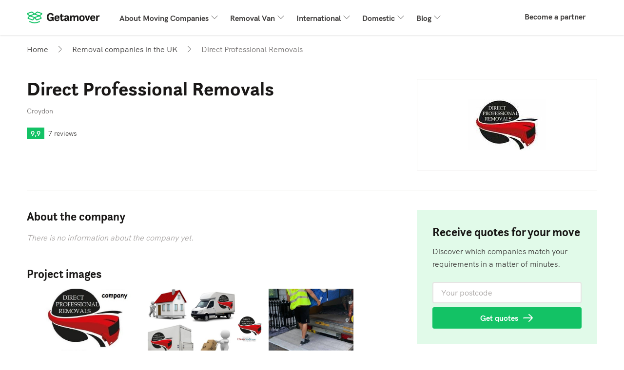

--- FILE ---
content_type: text/html; charset=UTF-8
request_url: https://www.getamover.co.uk/movers/OQEKN/direct-professional-removals/
body_size: 13830
content:

    
    


<!DOCTYPE html>
<html lang="en-GB">
<head>
    <title>Direct Professional Removals | Getamover.co.uk</title>
                <meta charset="utf-8">
        <meta name="description" content="Are you looking for more information about &#039;Direct Professional Removals&#039;? Find the business location, reviews, project phot… | Getamover.co.uk">
        <meta property="og:title" content="Direct Professional Removals | Getamover.co.uk">
        <meta property="og:description" content="Are you looking for more information about &#039;Direct Professional Removals&#039;? Find the business location, reviews, project phot… | Getamover.co.uk">
    
                    <meta property="og:image" content="https://image.skycdn.net/cdn-cgi/image/width=300,height=109/https://image.skycdn.net/bdc093f8-59c3-4ba7-a98f-57bc69251c22">
                <!-- begin Convert Experiences code-->
<script type="text/javascript" src="//cdn-4.convertexperiments.com/v1/js/10041601-10042784.js"></script>
<!-- end Convert Experiences code -->        <script src="/build/js/components/usercentrics-service-VJKZCCH7.js"></script>
<script>
    window.dataLayer = window.dataLayer || [];
    function gtag(){dataLayer.push(arguments)};
    gtag('consent','default',{
        'ad_storage':'denied',
        'ad_user_data':'denied',
        'ad_personalization':'denied',
        'analytics_storage':'granted',
        'functionality_storage': 'denied',
        'personalization_storage': 'denied',
        'security_storage': 'granted'
    });

    const ucGcmString = localStorage.getItem('ucData');
    let ucGcmData;
    if (ucGcmString) {
        ucGcmData = JSON.parse(ucGcmString);
    }

    if (typeof ucGcmData === 'object' && typeof ucGcmData.gcm === 'object') {
        if (ucGcmData.gcm.adStorage && ucGcmData.gcm.analyticsStorage && ucGcmData.gcm.adPersonalization && ucGcmData.gcm.adUserData) {
            gtag('consent', 'update', {
                'ad_storage': ucGcmData.gcm.adStorage,
                'ad_personalization': ucGcmData.gcm.adPersonalization,
                'ad_user_data': ucGcmData.gcm.adUserData,
                'analytics_storage': ucGcmData.gcm.analyticsStorage
            });
        }
    }
</script>
<script>
    /**
     * This scripts reads the controller ID from the url parameters and saves it in a cookie.
     * If the parameter is not available, it's read from the cookie.
     */
    (function() {
        const COOKIE_NAME = 'usercentrics-controller-id';
        const COOKIE_MAX_AGE = 2592000; // 30 days

        const params = new URLSearchParams(window.location.search);
        let controllerId = params.get(COOKIE_NAME);

        if (!controllerId) {
            const match = document.cookie.match(new RegExp('(?:^|; )' + COOKIE_NAME + '=([^;]*)'));
            controllerId = match ? decodeURIComponent(match[1]) : null;
        }

        if (controllerId) {
            document.cookie = COOKIE_NAME + '=' + encodeURIComponent(controllerId) + '; path=/; max-age=' + COOKIE_MAX_AGE;
        }

        const script = document.createElement('script');
        script.id = 'usercentrics-cmp';
        script.src = 'https://web.cmp.usercentrics.eu/ui/loader.js';
        script.async = true;
        script.setAttribute('data-settings-id', '95N_236k0G31Vc');
        if (controllerId) {
            script.setAttribute('data-controller-id', controllerId);
        }

        document.head.appendChild(script);
    })();
</script>
                <link rel="canonical" href="https://www.getamover.co.uk/movers/OQEKN/direct-professional-removals/"/>
                <meta name="viewport" content="width=device-width, initial-scale=1, minimum-scale=1">

            <link rel="preconnect" href="https://cdnjs.cloudflare.com" crossorigin="anonymous">
    
            
                        
            <!-- Google Tag Manager -->
<script>(function(w,d,s,l,i){w[l]=w[l]||[];w[l].push({'gtm.start':
            new Date().getTime(),event:'gtm.js'});var f=d.getElementsByTagName(s)[0],
        j=d.createElement(s),dl=l!='dataLayer'?'&l='+l:'';j.async=true;j.src=
        'https://gold.getamover.co.uk/gtm.js?id='+i+dl;f.parentNode.insertBefore(j,f);
    })(window,document,'script','dataLayer','GTM-WRH5TZF3');</script>
<!-- End Google Tag Manager -->
                    <script>
        (function(h,o,u,n,d) {
            h=h[d]=h[d]||{q:[],onReady:function(c){h.q.push(c)}}
            d=o.createElement(u);d.async=1;d.src=n
            n=o.getElementsByTagName(u)[0];n.parentNode.insertBefore(d,n)
        })(window,document,'script','https://www.datadoghq-browser-agent.com/eu1/v6/datadog-rum.js','DD_RUM')
        window.DD_RUM.onReady(function() {
            window.DD_RUM.init({
                clientToken: 'pubdb6417d57dd8db89b917752a39ffb05d',
                applicationId: '32192aa7-d980-488b-9260-3fe996587066',
                site: 'datadoghq.eu',
                service: 'rum-b2c',
                env: 'prod',
                                    version: 'v2026.4.3',
                                sessionSampleRate: 100,
                traceSampleRate: 10,
                traceContextInjection: 'sampled',
                sessionReplaySampleRate: 50,
                forwardErrorsToLogs: true,
                defaultPrivacyLevel: 'mask-user-input',
                allowedTracingUrls: [window.location.origin],
                trackResources: true,
                trackLongTasks: true,
                trackUserInteractions: true,
                beforeSend: (event) => {
                    if (shouldDiscard(event)) {
                        return false
                    }
                },
            });
            
            trySetViewName('app_b2c.page.movers_define', 3, 50);
        })

        function trySetViewName(viewName, maxAttempts, delayMs) {
            let attempts = 0;

            function attempt() {
                attempts++;
                
                if (typeof window.DD_RUM.setViewName === 'function') {
                    window.DD_RUM.setViewName(viewName);
                    return;
                }

                if (attempts < maxAttempts) {
                    setTimeout(attempt, delayMs);
                }
            }

            attempt();
        }

        function shouldDiscard(event) {
            if (event.type !== 'error') {
                return false;
            }

            const message = event.error?.message || '';
            const stack   = event.error?.stack || '';

            if (!message && !stack) {
                return false;
            }

            const discardPatterns = [
                /Object Not Found Matching Id:\d+, MethodName:\w+, ParamCount:\d+/, // https://trackjs.com/javascript-errors/object-not-found-matching-id-methodname-paramcount/
                "Can't find variable: _AutofillCallbackHandler", // Meta tracker on iOS
                "Can't find variable: gmo", // Google tracker on iOS
                'invalid group specifier name', // Safari 16.1 and lower regex lookbehind issue
                'extractFilteredSchemaValuesFromMicroData', // Safari native structured data parsing issue
                'CMP initialization failed',                    // CMP related errors
                'ApiService - fetchUcStringForRestoration',     //
                'Failed to fetch CMP data',                     //
                'CmpController - saveConsentRemotely'           //
            ];

            return discardPatterns.some(pattern => {
                if (pattern instanceof RegExp) {
                    return (message && pattern.test(message)) || (stack && pattern.test(stack));
                }

                return (message && message.includes(pattern)) || (stack && stack.includes(pattern));
            });
        }
    </script>
    
        <link rel="apple-touch-icon" sizes="180x180" href="/resources/img/icons/favicons/move/apple-touch-icon.png">
    <link rel="icon" type="image/png" sizes="32x32" href="/resources/img/icons/favicons/move/favicon-32x32.png">
    <link rel="icon" type="image/png" sizes="16x16" href="/resources/img/icons/favicons/move/favicon-16x16.png">
    <link rel="icon" type="image/png" sizes="192x192" href="/resources/img/icons/favicons/move/android-chrome-192x192.png">
    <link rel="icon" type="image/png" sizes="512x512" href="/resources/img/icons/favicons/move/android-chrome-512x512.png">
    <link rel="shortcut icon" href="/resources/img/icons/favicons/move/favicon.ico">

        <link id="global-stylesheet" data-style-name="move"
          href="/resources/css/bootstrap-move.min.24cc654a97e8e6e89d9a.css"
          rel="stylesheet"/>

    
            <script type="text/javascript">
            var b2cAppSubmitUrl = "/api/lead/add.lead";
            var leadAttachmentUploadUrl = "/api/file/upload/leadAttachment";
            var leadAttachmentDeleteUrl = "/api/file/remove/leadAttachment";
            var ab = "move_b2c_size_of_the_move_experiment__a";
            var siteLanguage = "en";
            var google_maps_key = 'AIzaSyAvZ8tr8sWlHAMZKvTt6ogZVoeAMBcmhxA';
        </script>
    
        
        
    <link rel="preload" as="image"
          href="https://image.skycdn.net/cdn-cgi/image/width=300,height=109/https://image.skycdn.net/bdc093f8-59c3-4ba7-a98f-57bc69251c22">
</head>
<body ng-app="b2cApp"
      class=""
      ng-strict-di
      data-site="getamover_co_uk"
      data-authcode="PRetrufUdRemata7UnuCraTUP3zachUp"
      data-thank-you-page="https://www.getamover.co.uk/FreeQuotes/thank-you/00000000-0000-4000-8000-000000000000/verify-phone?source=getamover.co.uk"
        data-ab="move_b2c_size_of_the_move_experiment__a" data-ab-test-optimize-id="" data-ab-test-version="a"
      data-locale="en_GB"
      data-brand-id="16"
      data-wizard-url="/FreeQuotes/wizard"
>
    <!-- Google Tag Manager (noscript) -->
<noscript><iframe src="https://gold.getamover.co.uk/ns.html?id=GTM-WRH5TZF3"
                  height="0" width="0" style="display:none;visibility:hidden"></iframe></noscript>
<!-- End Google Tag Manager (noscript) -->
            


    
<nav class="navbar navbar-expand-lg">
    <div class="container">
        <a class="navbar-brand sd-mr-lg-2_5" href="/" target="_self">
            <img alt="logo"
                 src="/resources/img/icons/svg/move/sites/getamover_co_uk/icon-32-logo.svg">
        </a>
        <button class="navbar-toggler hidden-sm-up"
                type="button"
                onclick="openMobileMenu(this)"
                title="Menu"
                aria-label="Menu">
            <span class="header-seo-hidden-menu">Menu</span>
            <span class="navbar-toggler-icon"></span>
        </button>
        <div class="collapse navbar-collapse sd-pb-1 sd-pb-lg-0" id="navbarsDefault">
            <ul class="navbar-nav w-100">
                                    <li class="nav-item dropdown">
                        <a class="nav-link dropdown-toggle" data-toggle="dropdown" href="#">About Moving Companies</a>
                        <div class="dropdown-menu">
                                                                                                <a class="dropdown-item" href="https://www.getamover.co.uk/removal-companies/removal-costs/">
                                        <span>House removal cost 2025</span>
                                    </a>
                                                                                                                                <a class="dropdown-item" href="https://www.getamover.co.uk/removal-companies/removal-companies-near-me/">
                                        <span>Removal Companies Near Me</span>
                                    </a>
                                                                                                                                <a class="dropdown-item" href="https://www.getamover.co.uk/removal-companies/cheap-removals/">
                                        <span>Cheap Removals</span>
                                    </a>
                                                                                                                                <a class="dropdown-item" href="https://www.getamover.co.uk/removal-companies/removal-quotes/">
                                        <span>Removal Quotes</span>
                                    </a>
                                                                                                                                <div class="dropdown-divider"></div>
                                    <a class="dropdown-item" href="https://www.getamover.co.uk/removal-companies/">
                                        <span class="sd-text-gray-600 smaller d-block">
                                            See all articles
                                        </span>
                                        <span>Everything About Moving Companies</span>
                                    </a>
                                                                                    </div>
                    </li>
                                    <li class="nav-item dropdown">
                        <a class="nav-link dropdown-toggle" data-toggle="dropdown" href="#">Removal Van</a>
                        <div class="dropdown-menu">
                                                                                                <a class="dropdown-item" href="https://www.getamover.co.uk/removal-van/removal-van-costs/">
                                        <span>Removal Van Costs</span>
                                    </a>
                                                                                                                                <a class="dropdown-item" href="https://www.getamover.co.uk/removal-van/cheap-man-van/">
                                        <span>Cheap Man With A Van</span>
                                    </a>
                                                                                                                                <a class="dropdown-item" href="https://www.getamover.co.uk/removal-van/man-van-near/">
                                        <span>Man with a Van Near Me</span>
                                    </a>
                                                                                                                                <div class="dropdown-divider"></div>
                                    <a class="dropdown-item" href="https://www.getamover.co.uk/removal-van/">
                                        <span class="sd-text-gray-600 smaller d-block">
                                            See all articles
                                        </span>
                                        <span>Removal Van</span>
                                    </a>
                                                                                    </div>
                    </li>
                                    <li class="nav-item dropdown">
                        <a class="nav-link dropdown-toggle" data-toggle="dropdown" href="#">International</a>
                        <div class="dropdown-menu">
                                                                                                <a class="dropdown-item" href="https://www.getamover.co.uk/international-removals/moving-to-ireland/">
                                        <span>Moving to Ireland</span>
                                    </a>
                                                                                                                                <a class="dropdown-item" href="https://www.getamover.co.uk/international-removals/moving-to-spain/">
                                        <span>Moving to Spain</span>
                                    </a>
                                                                                                                                <a class="dropdown-item" href="https://www.getamover.co.uk/international-removals/moving-to-france/">
                                        <span>Moving to France</span>
                                    </a>
                                                                                                                                <a class="dropdown-item" href="https://www.getamover.co.uk/international-removals/moving-to-canada/">
                                        <span>Moving to Canada</span>
                                    </a>
                                                                                                                                <div class="dropdown-divider"></div>
                                    <a class="dropdown-item" href="https://www.getamover.co.uk/international-removals/">
                                        <span class="sd-text-gray-600 smaller d-block">
                                            See all articles
                                        </span>
                                        <span>International Removals</span>
                                    </a>
                                                                                    </div>
                    </li>
                                    <li class="nav-item dropdown">
                        <a class="nav-link dropdown-toggle" data-toggle="dropdown" href="#">Domestic</a>
                        <div class="dropdown-menu">
                                                                                                <a class="dropdown-item" href="https://www.getamover.co.uk/movers/greater-london/london/">
                                        <span>Moving Companies in London</span>
                                    </a>
                                                                                                                                <a class="dropdown-item" href="https://www.getamover.co.uk/movers/scotland/glasgow/">
                                        <span>Removal Companies in Glasgow</span>
                                    </a>
                                                                                                                                <a class="dropdown-item" href="https://www.getamover.co.uk/movers/south-west/bristol/">
                                        <span>Removal Companies in Bristol</span>
                                    </a>
                                                                                                                                <a class="dropdown-item" href="https://www.getamover.co.uk/movers/north-west/manchester/">
                                        <span>Removal Companies in Manchester</span>
                                    </a>
                                                                                                                                <div class="dropdown-divider"></div>
                                    <a class="dropdown-item" href="https://www.getamover.co.uk/movers/">
                                        <span class="sd-text-gray-600 smaller d-block">
                                            See all articles
                                        </span>
                                        <span>Removal companies by areas</span>
                                    </a>
                                                                                    </div>
                    </li>
                                    <li class="nav-item dropdown">
                        <a class="nav-link dropdown-toggle" data-toggle="dropdown" href="#">Blog</a>
                        <div class="dropdown-menu">
                                                                                                <a class="dropdown-item" href="https://www.getamover.co.uk/blog/advice/">
                                        <span>Advice</span>
                                    </a>
                                                                                                                                <a class="dropdown-item" href="https://www.getamover.co.uk/blog/info/">
                                        <span>Information</span>
                                    </a>
                                                                                                                                <a class="dropdown-item" href="https://www.getamover.co.uk/blog/services/">
                                        <span>Services</span>
                                    </a>
                                                                                                                                <div class="dropdown-divider"></div>
                                    <a class="dropdown-item" href="https://www.getamover.co.uk/blog/">
                                        <span class="sd-text-gray-600 smaller d-block">
                                            See all articles
                                        </span>
                                        <span>Blog</span>
                                    </a>
                                                                                    </div>
                    </li>
                                <li class="dropdown-divider"></li>
                <li class="ml-lg-auto nav-item">
                    <a class="nav-link" href="/companies/" target="_self">
                        Become a partner
                    </a>
                </li>
            </ul>
        </div>
    </div>
</nav>

<script>
    function openMobileMenu(clickedButton) {
        clickedButton.classList.toggle('open');
        document.getElementById('navbarsDefault').classList.toggle('show');
    }
</script>
    
    <main class="main">
            <div class="container" itemscope itemtype="https://schema.org/LocalBusiness" itemid="https://www.getamover.co.uk/movers/OQEKN/direct-professional-removals/">
                    

<nav aria-label="breadcrumb">
    <ol class="breadcrumb" itemtype="https://schema.org/BreadcrumbList" itemscope>
                    <li class="breadcrumb-item d-none d-md-flex align-items-center"
                                itemtype="https://schema.org/ListItem"
                itemprop="itemListElement"
                itemscope>
                                    <a class="link-grey" href="https://www.getamover.co.uk/" itemprop="item">
                                                        <span itemprop="name">Home</span>
                    <span itemprop="position" class="d-none">1</span>
                                    </a>
                            </li>
                    <li class="breadcrumb-item d-flex align-items-center"
                                itemtype="https://schema.org/ListItem"
                itemprop="itemListElement"
                itemscope>
                                    <a class="link-grey" href="https://www.getamover.co.uk/movers/" itemprop="item">
                                                        <span itemprop="name">Removal companies in the UK</span>
                    <span itemprop="position" class="d-none">2</span>
                                    </a>
                            </li>
                    <li class="breadcrumb-item d-none d-md-flex align-items-center active"
                aria-current="page"                itemtype="https://schema.org/ListItem"
                itemprop="itemListElement"
                itemscope>
                                                            <span itemprop="item" class="d-none">https://www.getamover.co.uk/movers/OQEKN/direct-professional-removals/</span>
                                        <span itemprop="name">Direct Professional Removals</span>
                    <span itemprop="position" class="d-none">3</span>
                            </li>
            </ol>
</nav>            <div class="sd-mt-0_25 sd-mt-md-2">
                
    
<div id="company-profile-public-phone-modal"
     class="modal"
     tabindex="-1">
    <div class="modal-dialog modal-dialog-centered">
        <div class="modal-content">
            <div class="modal-header align-items-start align-items-sm-center p-0">
                <h3 class="modal-title">
                    Contact Direct Professional Removals
                </h3>
                <button class="btn btn-link sd-p-0_25"
                        data-dismiss="modal"
                        aria-label="Close">
                    <img width="24" height="24" src="/resources/img/icons/svg/icon-24-close-blue-dark.svg" alt="close-icon"/>
                </button>
            </div>
            <div class="modal-body">
                <p class="text-gray sd-mb-1">
                    We&#039;d be glad if you mention that you found them on Getamover!
                </p>
                <div class="d-flex justify-content-center align-items-center sd-px-1 sd-py-0_75 bg-gray-200 text-gray"
                     itemprop="telephone">
                    <img width="18" height="18" class="sd-mr-0_5" src="/resources/img/icons/svg/move/public-profile/phone-blue.svg">
                                                            <a id="tel-click-profiles" href="tel:+442045152652">020 4515 2652</a>
                </div>
                <hr class="sd-my-1_5">
                <div class="bg-primary sd-p-1_25">
                    <h3 class="sm-mb-0_25">Couldn&#039;t reach them?</h3>
                    <p class="text-gray sd-mb-1">Discover which companies match your requirements in a matter of minutes.</p>
                    <form onsubmit="return heroSeo.openForm(this, '/FreeQuotes/wizard')">
                        


            
<input class="form-control hero-postcode-input"
       name="postcode"
       type="text"
       placeholder="Your postcode">
                            <button data-dd-action-name="form_interaction.form_start"
                                class="btn btn-arrow btn-primary w-100 sd-mt-0_5" type="submit" id="phone-nap-modal">
                            Get quotes
                        </button>
                    </form>
                </div>
            </div>
        </div>
    </div>
</div>

<div class="row">
    <div class="col-12 col-md-7 col-lg-8 order-1">
        <h1 class="sd-mb-0_25 sd-mb-md-0_5" itemprop="name">Direct Professional Removals</h1>
        <p class="p-small text-gray-light">Croydon</p>
        <div class="sd-mt-1 sd-mt-md-1_5 d-flex align-items-center">
            <div class="rating-label rating-box responsive-rating company-rating-very-good">
                <div class="rating text-white">9,9</div>
            </div>
            <a class="review-count link-grey p-small sd-ml-0_5" href="#reviews" target="_self">
                7 reviews
            </a>
                    </div>
            </div>
    <div class="col-md-5 col-lg-4 order-0 order-md-2 sd-mb-1 sd-mb-md-0">
                <div class="companyprofile-logo-container pro bg-white">
            <img class="image-container mx-auto"
                 itemprop="image"
                 src="https://image.skycdn.net/cdn-cgi/image/width=300,height=109/https://image.skycdn.net/bdc093f8-59c3-4ba7-a98f-57bc69251c22"
                 alt="Direct Professional Removals-logo"/>
        </div>
    </div>
</div>
<div class="sd-mt-2 d-block d-md-none">
    
<div class="row sd-m-0 sd-p-1_25 sd-p-lg-3 bg-primary">
    <div class="col-lg-6 sd-p-0 sd-mb-0_25">
        <h2 class="h3 sd-mb-0_5 sd-mb-lg-0_75 ">
            Receive quotes for your move
        </h2>
        <p class="p-lg-large sd-pr-0 sd-pr-lg-3_5 text-gray">
            Discover which companies match your requirements in a matter of minutes.
        </p>
    </div>
    <div class="col-lg-6 sd-p-0 sd-pl-lg-0_5 sd-pt-lg-3">
        <form class="row sd-m-0 form-group"
              onsubmit="return heroSeo.openForm(this, '/FreeQuotes/wizard')">
            <div class="col-lg-6 sd-p-0">
                <label class="sr-only" for="second-cta-input">
                    Your postcode
                </label>
                

    
            
<input class="form-control hero-postcode-input form-control-lg-lg"
       name="postcode"
       type="text"
       placeholder="Your postcode">
                </div>
            <div class="col-lg-6 sd-p-0 sd-pl-lg-0_5 sd-pt-0_5 sd-pt-lg-0 ">
                <button data-dd-action-name="form_interaction.form_start"
                        class="btn btn-arrow btn-lg-lg btn-primary w-100 text-nowrap" type="submit" id="profile-b2c-cta">
                    Get quotes
                </button>
            </div>
        </form>
    </div>
</div>
<script>
    var heroSeo = {
        defaultWizardFormUrl: '/FreeQuotes/wizard',
        openForm: function (form, wizardFormUrl) {

            try {
                GATracker.sendFormStartEvent();
            } catch (e) {
                console.error('Error while sending data to GA', e);
            }

            var redirectUrl = wizardFormUrl || this.defaultWizardFormUrl;
            var formInputs = Array.from(form.elements)
                .filter(function (htmlElement) {return htmlElement.tagName.toLowerCase() !== 'button';});
            var paramsString = formInputs
                .reduce(function (acc, item) {return acc += '&' + item.name + '=' +  item.value;}, '');
            window.location.href = redirectUrl + '?openForm=true' + encodeURI(paramsString);

            return false;
        }
    };
</script>
</div>
            </div>
            <div class="border-bottom sd-my-2_5 d-none d-md-block"></div>
                <div class="row company-body sd-mb-3 sd-mb-md-0">
            <div class="col-md-7">
                                <div class="sd-mb-2 sd-mb-md-3 sd-mt-md-0 sd-mt-2">
                    <div id="about-us">
    <h2 class="h3">
        About the company
    </h2>
    <p class="sd-mb-0 text-gray text-empty-state"
       >
        There is no information about the company yet.
    </p>
</div>
                </div>
                <div class="sd-mb-2 sd-mb-md-3">
                    <div id="project-photos">
    <h2 class="h3 sd-mb-1 sd-mb-md-0_75">Project images</h2>
            <div class="d-flex overflow-auto">
            <div class="company-profile-photos">
            <img onclick="skyComponents.companyProfilePublicCarousel.showCarousel(0)"
                 src="https://image.skycdn.net/cdn-cgi/image/trim.left=0,trim.top=108,trim.width=486,trim.height=433,width=650,height=433,fit=cover/https://image.skycdn.net/ce4802be-52f3-4ce4-8daf-24fbefd63444"
                 alt="Direct Professional Removals-1"
                 loading="lazy">
        </div>
            <div class="company-profile-photos">
            <img onclick="skyComponents.companyProfilePublicCarousel.showCarousel(1)"
                 src="https://image.skycdn.net/cdn-cgi/image/trim.left=0,trim.top=3,trim.width=500,trim.height=337,width=650,height=433,fit=cover/https://image.skycdn.net/f8ec9d08-4652-4167-9271-03d01572f6c2"
                 alt="Direct Professional Removals-2"
                 loading="lazy">
        </div>
            <div class="company-profile-photos">
            <img onclick="skyComponents.companyProfilePublicCarousel.showCarousel(2)"
                 src="https://image.skycdn.net/cdn-cgi/image/trim.left=0,trim.top=235,trim.width=720,trim.height=716,width=650,height=433,fit=cover/https://image.skycdn.net/59ec424b-0607-4a26-8e57-3a8fce7e7b3c"
                 alt="Direct Professional Removals-3"
                 loading="lazy">
        </div>
            <div class="company-profile-photos">
            <img onclick="skyComponents.companyProfilePublicCarousel.showCarousel(3)"
                 src="https://image.skycdn.net/cdn-cgi/image/trim.left=0,trim.top=132,trim.width=720,trim.height=612,width=650,height=433,fit=cover/https://image.skycdn.net/e1625790-0025-4a53-8201-9f8cae88f45c"
                 alt="Direct Professional Removals-4"
                 loading="lazy">
        </div>
            <div class="company-profile-photos">
            <img onclick="skyComponents.companyProfilePublicCarousel.showCarousel(4)"
                 src="https://image.skycdn.net/cdn-cgi/image/trim.left=0,trim.top=97,trim.width=720,trim.height=578,width=650,height=433,fit=cover/https://image.skycdn.net/db0ebb63-8c91-49e8-a5d9-8afb11589ee7"
                 alt="Direct Professional Removals-5"
                 loading="lazy">
        </div>
                    <div class="company-profile-photos">
            <img onclick="skyComponents.companyProfilePublicCarousel.showCarousel(5)"
                 class="preview-loader-padding"
                 src="https://www.getamover.co.uk/build/img/company-profile/loader.svg"
                 data-src="https://image.skycdn.net/cdn-cgi/image/trim.left=0,trim.top=136,trim.width=720,trim.height=617,width=650,height=433,fit=cover/https://image.skycdn.net/2e9f0121-4a3d-4def-b5d8-778bf4bd191f"
                 alt="Direct Professional Removals-1"
                 loading="lazy">
        </div>
            <div class="company-profile-photos">
            <img onclick="skyComponents.companyProfilePublicCarousel.showCarousel(6)"
                 class="preview-loader-padding"
                 src="https://www.getamover.co.uk/build/img/company-profile/loader.svg"
                 data-src="https://image.skycdn.net/cdn-cgi/image/trim.left=0,trim.top=300,trim.width=720,trim.height=781,width=650,height=433,fit=cover/https://image.skycdn.net/8d1c998f-6f87-474c-bc26-c458977f60e7"
                 alt="Direct Professional Removals-2"
                 loading="lazy">
        </div>
            <div class="company-profile-photos">
            <img onclick="skyComponents.companyProfilePublicCarousel.showCarousel(7)"
                 class="preview-loader-padding"
                 src="https://www.getamover.co.uk/build/img/company-profile/loader.svg"
                 data-src="https://image.skycdn.net/cdn-cgi/image/trim.left=0,trim.top=299,trim.width=720,trim.height=780,width=650,height=433,fit=cover/https://image.skycdn.net/0c5ba73f-e428-4b71-8094-74890ff10c2e"
                 alt="Direct Professional Removals-3"
                 loading="lazy">
        </div>
            <div class="company-profile-photos">
            <img onclick="skyComponents.companyProfilePublicCarousel.showCarousel(8)"
                 class="preview-loader-padding"
                 src="https://www.getamover.co.uk/build/img/company-profile/loader.svg"
                 data-src="https://image.skycdn.net/cdn-cgi/image/trim.left=0,trim.top=321,trim.width=800,trim.height=855,width=650,height=433,fit=cover/https://image.skycdn.net/bd114f73-b336-422f-bbed-15afd8c6d529"
                 alt="Direct Professional Removals-4"
                 loading="lazy">
        </div>
            <div class="company-profile-photos">
            <img onclick="skyComponents.companyProfilePublicCarousel.showCarousel(9)"
                 class="preview-loader-padding"
                 src="https://www.getamover.co.uk/build/img/company-profile/loader.svg"
                 data-src="https://image.skycdn.net/cdn-cgi/image/trim.left=0,trim.top=402,trim.width=800,trim.height=937,width=650,height=433,fit=cover/https://image.skycdn.net/eee95b31-d2ae-49ef-baf8-1d12d0737d92"
                 alt="Direct Professional Removals-5"
                 loading="lazy">
        </div>
            <div class="company-profile-photos">
            <img onclick="skyComponents.companyProfilePublicCarousel.showCarousel(10)"
                 class="preview-loader-padding"
                 src="https://www.getamover.co.uk/build/img/company-profile/loader.svg"
                 data-src="https://image.skycdn.net/cdn-cgi/image/trim.left=0,trim.top=266,trim.width=800,trim.height=801,width=650,height=433,fit=cover/https://image.skycdn.net/f8eb6403-6124-4f6a-bd75-683c90950905"
                 alt="Direct Professional Removals-6"
                 loading="lazy">
        </div>
    </div>
        
<div id="company-profile-public-carousel" class="company-profile-carousel-wrap d-none" data-ride="carousel"
     data-interval="false"
     onclick="skyComponents.companyProfilePublicCarousel.hideCarousel(event.target)">
    <div class="company-profile-carousel">
                    <div class="carousel-item active">
                <img class="carousel-image cursor-pointer"
                     loading="lazy"
                     onclick="skyComponents.companyProfilePublicCarousel.nextFlip()"
                     src="https://image.skycdn.net/cdn-cgi/image/trim.left=0,trim.top=108,trim.width=486,trim.height=433,width=650,height=433,fit=cover/https://image.skycdn.net/ce4802be-52f3-4ce4-8daf-24fbefd63444"
                     alt="Direct Professional Removals-1">
                            </div>
                    <div class="carousel-item ">
                <img class="carousel-image cursor-pointer"
                     loading="lazy"
                     onclick="skyComponents.companyProfilePublicCarousel.nextFlip()"
                     src="https://image.skycdn.net/cdn-cgi/image/trim.left=0,trim.top=3,trim.width=500,trim.height=337,width=650,height=433,fit=cover/https://image.skycdn.net/f8ec9d08-4652-4167-9271-03d01572f6c2"
                     alt="Direct Professional Removals-2">
                            </div>
                    <div class="carousel-item ">
                <img class="carousel-image cursor-pointer"
                     loading="lazy"
                     onclick="skyComponents.companyProfilePublicCarousel.nextFlip()"
                     src="https://image.skycdn.net/cdn-cgi/image/trim.left=0,trim.top=235,trim.width=720,trim.height=716,width=650,height=433,fit=cover/https://image.skycdn.net/59ec424b-0607-4a26-8e57-3a8fce7e7b3c"
                     alt="Direct Professional Removals-3">
                            </div>
                    <div class="carousel-item ">
                <img class="carousel-image cursor-pointer"
                     loading="lazy"
                     onclick="skyComponents.companyProfilePublicCarousel.nextFlip()"
                     src="https://image.skycdn.net/cdn-cgi/image/trim.left=0,trim.top=132,trim.width=720,trim.height=612,width=650,height=433,fit=cover/https://image.skycdn.net/e1625790-0025-4a53-8201-9f8cae88f45c"
                     alt="Direct Professional Removals-4">
                            </div>
                    <div class="carousel-item ">
                <img class="carousel-image cursor-pointer"
                     loading="lazy"
                     onclick="skyComponents.companyProfilePublicCarousel.nextFlip()"
                     src="https://image.skycdn.net/cdn-cgi/image/trim.left=0,trim.top=97,trim.width=720,trim.height=578,width=650,height=433,fit=cover/https://image.skycdn.net/db0ebb63-8c91-49e8-a5d9-8afb11589ee7"
                     alt="Direct Professional Removals-5">
                            </div>
                    <div class="carousel-item ">
                <img class="carousel-image cursor-pointer"
                     loading="lazy"
                     onclick="skyComponents.companyProfilePublicCarousel.nextFlip()"
                     src="https://image.skycdn.net/cdn-cgi/image/trim.left=0,trim.top=136,trim.width=720,trim.height=617,width=650,height=433,fit=cover/https://image.skycdn.net/2e9f0121-4a3d-4def-b5d8-778bf4bd191f"
                     alt="Direct Professional Removals-6">
                            </div>
                    <div class="carousel-item ">
                <img class="carousel-image cursor-pointer"
                     loading="lazy"
                     onclick="skyComponents.companyProfilePublicCarousel.nextFlip()"
                     src="https://image.skycdn.net/cdn-cgi/image/trim.left=0,trim.top=300,trim.width=720,trim.height=781,width=650,height=433,fit=cover/https://image.skycdn.net/8d1c998f-6f87-474c-bc26-c458977f60e7"
                     alt="Direct Professional Removals-7">
                            </div>
                    <div class="carousel-item ">
                <img class="carousel-image cursor-pointer"
                     loading="lazy"
                     onclick="skyComponents.companyProfilePublicCarousel.nextFlip()"
                     src="https://image.skycdn.net/cdn-cgi/image/trim.left=0,trim.top=299,trim.width=720,trim.height=780,width=650,height=433,fit=cover/https://image.skycdn.net/0c5ba73f-e428-4b71-8094-74890ff10c2e"
                     alt="Direct Professional Removals-8">
                            </div>
                    <div class="carousel-item ">
                <img class="carousel-image cursor-pointer"
                     loading="lazy"
                     onclick="skyComponents.companyProfilePublicCarousel.nextFlip()"
                     src="https://image.skycdn.net/cdn-cgi/image/trim.left=0,trim.top=321,trim.width=800,trim.height=855,width=650,height=433,fit=cover/https://image.skycdn.net/bd114f73-b336-422f-bbed-15afd8c6d529"
                     alt="Direct Professional Removals-9">
                            </div>
                    <div class="carousel-item ">
                <img class="carousel-image cursor-pointer"
                     loading="lazy"
                     onclick="skyComponents.companyProfilePublicCarousel.nextFlip()"
                     src="https://image.skycdn.net/cdn-cgi/image/trim.left=0,trim.top=402,trim.width=800,trim.height=937,width=650,height=433,fit=cover/https://image.skycdn.net/eee95b31-d2ae-49ef-baf8-1d12d0737d92"
                     alt="Direct Professional Removals-10">
                            </div>
                    <div class="carousel-item ">
                <img class="carousel-image cursor-pointer"
                     loading="lazy"
                     onclick="skyComponents.companyProfilePublicCarousel.nextFlip()"
                     src="https://image.skycdn.net/cdn-cgi/image/trim.left=0,trim.top=266,trim.width=800,trim.height=801,width=650,height=433,fit=cover/https://image.skycdn.net/f8eb6403-6124-4f6a-bd75-683c90950905"
                     alt="Direct Professional Removals-11">
                            </div>
            </div>
    <div class="carousel-close-container">
        <button id="carousel-close-button"
                class="bg-white carousel-action-btn cursor-pointer"
                type="button"
                aria-label="Close"
                onclick="skyComponents.companyProfilePublicCarousel.hideCarousel(event.target)">
            <img id="carousel-close-icon"
                 src="/resources/img/icons/svg/move/public-profile/carousel-close.svg">
        </button>
    </div>
    <nav class="carousel-controls-container">
        <div class="sd-mb-0 d-flex align-items-center">
            <a class="bg-white carousel-action-btn" role="button" id="carousel-prev">
                <img src="/resources/img/icons/svg/move/public-profile/carousel-chevron-right.svg">
            </a>
            <div class="carousel-controls-text mx-3">
                <span id="current-image-index"></span>
                of
                11
            </div>
            <a class="bg-white carousel-action-btn" role="button" id="carousel-next">
                <img src="/resources/img/icons/svg/move/public-profile/carousel-chevron-left.svg">
            </a>
        </div>
    </nav>
</div>
    </div>
                </div>
                <div class="sd-mb-2 sd-mb-md-3 content-visibility">
                    <div id="reviews">
    <h2 class="h3 sd-mb-1">Reviews</h2>
    <div class="review-summary justify-content-start align-items-center sd-mb-1 sd-mb-md-1_5">
        <div class="rating-label rating-box responsive-rating company-rating-very-good">
            <span class="rating text-white">9,9</span>
        </div>
        <span class="review-count text-gray sd-pl-0_5">7 reviews</span>
    </div>
        <div class="rating-summary border-0 sd-mb-1 sd-mb-md-1_5" >
                    <div class="row no-gutters align-items-center">
                <div class="col-5 col-lg-4 align-items-center">
                    <div class="text-gray">Quality</div>
                </div>
                <div class="col">
                    <div class="d-flex justift-content-center align-items-center rating-craftsmanship">
                        <div class="d-flex" ><div class="rating-star star-md company-rating-very-good"><div class="rating background-white"><svg xmlns="http://www.w3.org/2000/svg" aria-hidden="true" width="100%"
                                                 height="100%"
                                                 style="-ms-transform: rotate(360deg); -webkit-transform: rotate(360deg); transform: rotate(360deg);"
                                                 preserveAspectRatio="xMidYMid meet" viewBox="2 2 20 20"><path d="M16.23 18L12 15.45 7.77 18l1.12-4.81-3.73-3.23 4.92-.42L12 5l1.92 4.53 4.92.42-3.73 3.23L16.23 18zM11.99 2C6.47 2 2 6.48 2 12s4.47 10 9.99 10C17.52 22 22 17.52 22 12S17.52 2 11.99 2z" fill="currentColor"></path></svg></div></div><div class="rating-star star-md company-rating-very-good"><div class="rating background-white"><svg xmlns="http://www.w3.org/2000/svg" aria-hidden="true" width="100%"
                                                 height="100%"
                                                 style="-ms-transform: rotate(360deg); -webkit-transform: rotate(360deg); transform: rotate(360deg);"
                                                 preserveAspectRatio="xMidYMid meet" viewBox="2 2 20 20"><path d="M16.23 18L12 15.45 7.77 18l1.12-4.81-3.73-3.23 4.92-.42L12 5l1.92 4.53 4.92.42-3.73 3.23L16.23 18zM11.99 2C6.47 2 2 6.48 2 12s4.47 10 9.99 10C17.52 22 22 17.52 22 12S17.52 2 11.99 2z" fill="currentColor"></path></svg></div></div><div class="rating-star star-md company-rating-very-good"><div class="rating background-white"><svg xmlns="http://www.w3.org/2000/svg" aria-hidden="true" width="100%"
                                                 height="100%"
                                                 style="-ms-transform: rotate(360deg); -webkit-transform: rotate(360deg); transform: rotate(360deg);"
                                                 preserveAspectRatio="xMidYMid meet" viewBox="2 2 20 20"><path d="M16.23 18L12 15.45 7.77 18l1.12-4.81-3.73-3.23 4.92-.42L12 5l1.92 4.53 4.92.42-3.73 3.23L16.23 18zM11.99 2C6.47 2 2 6.48 2 12s4.47 10 9.99 10C17.52 22 22 17.52 22 12S17.52 2 11.99 2z" fill="currentColor"></path></svg></div></div><div class="rating-star star-md company-rating-very-good"><div class="rating background-white"><svg xmlns="http://www.w3.org/2000/svg" aria-hidden="true" width="100%"
                                                 height="100%"
                                                 style="-ms-transform: rotate(360deg); -webkit-transform: rotate(360deg); transform: rotate(360deg);"
                                                 preserveAspectRatio="xMidYMid meet" viewBox="2 2 20 20"><path d="M16.23 18L12 15.45 7.77 18l1.12-4.81-3.73-3.23 4.92-.42L12 5l1.92 4.53 4.92.42-3.73 3.23L16.23 18zM11.99 2C6.47 2 2 6.48 2 12s4.47 10 9.99 10C17.52 22 22 17.52 22 12S17.52 2 11.99 2z" fill="currentColor"></path></svg></div></div><div class="rating-star star-md company-rating-very-good"><div class="rating background-white"><svg xmlns="http://www.w3.org/2000/svg" aria-hidden="true" width="100%"
                                                 height="100%"
                                                 style="-ms-transform: rotate(360deg); -webkit-transform: rotate(360deg); transform: rotate(360deg);"
                                                 preserveAspectRatio="xMidYMid meet" viewBox="2 2 20 20"><path d="M16.23 18L12 15.45 7.77 18l1.12-4.81-3.73-3.23 4.92-.42L12 5l1.92 4.53 4.92.42-3.73 3.23L16.23 18zM11.99 2C6.47 2 2 6.48 2 12s4.47 10 9.99 10C17.52 22 22 17.52 22 12S17.52 2 11.99 2z" fill="currentColor"></path></svg></div></div></div>                        <span class="font-weight-bold text-gray sd-ml-0_5">10.0</span>
                    </div>
                </div>
            </div>
                    <div class="row no-gutters align-items-center">
                <div class="col-5 col-lg-4 align-items-center">
                    <div class="text-gray">Customer service</div>
                </div>
                <div class="col">
                    <div class="d-flex justift-content-center align-items-center rating-communication">
                        <div class="d-flex" ><div class="rating-star star-md company-rating-very-good"><div class="rating background-white"><svg xmlns="http://www.w3.org/2000/svg" aria-hidden="true" width="100%"
                                                 height="100%"
                                                 style="-ms-transform: rotate(360deg); -webkit-transform: rotate(360deg); transform: rotate(360deg);"
                                                 preserveAspectRatio="xMidYMid meet" viewBox="2 2 20 20"><path d="M16.23 18L12 15.45 7.77 18l1.12-4.81-3.73-3.23 4.92-.42L12 5l1.92 4.53 4.92.42-3.73 3.23L16.23 18zM11.99 2C6.47 2 2 6.48 2 12s4.47 10 9.99 10C17.52 22 22 17.52 22 12S17.52 2 11.99 2z" fill="currentColor"></path></svg></div></div><div class="rating-star star-md company-rating-very-good"><div class="rating background-white"><svg xmlns="http://www.w3.org/2000/svg" aria-hidden="true" width="100%"
                                                 height="100%"
                                                 style="-ms-transform: rotate(360deg); -webkit-transform: rotate(360deg); transform: rotate(360deg);"
                                                 preserveAspectRatio="xMidYMid meet" viewBox="2 2 20 20"><path d="M16.23 18L12 15.45 7.77 18l1.12-4.81-3.73-3.23 4.92-.42L12 5l1.92 4.53 4.92.42-3.73 3.23L16.23 18zM11.99 2C6.47 2 2 6.48 2 12s4.47 10 9.99 10C17.52 22 22 17.52 22 12S17.52 2 11.99 2z" fill="currentColor"></path></svg></div></div><div class="rating-star star-md company-rating-very-good"><div class="rating background-white"><svg xmlns="http://www.w3.org/2000/svg" aria-hidden="true" width="100%"
                                                 height="100%"
                                                 style="-ms-transform: rotate(360deg); -webkit-transform: rotate(360deg); transform: rotate(360deg);"
                                                 preserveAspectRatio="xMidYMid meet" viewBox="2 2 20 20"><path d="M16.23 18L12 15.45 7.77 18l1.12-4.81-3.73-3.23 4.92-.42L12 5l1.92 4.53 4.92.42-3.73 3.23L16.23 18zM11.99 2C6.47 2 2 6.48 2 12s4.47 10 9.99 10C17.52 22 22 17.52 22 12S17.52 2 11.99 2z" fill="currentColor"></path></svg></div></div><div class="rating-star star-md company-rating-very-good"><div class="rating background-white"><svg xmlns="http://www.w3.org/2000/svg" aria-hidden="true" width="100%"
                                                 height="100%"
                                                 style="-ms-transform: rotate(360deg); -webkit-transform: rotate(360deg); transform: rotate(360deg);"
                                                 preserveAspectRatio="xMidYMid meet" viewBox="2 2 20 20"><path d="M16.23 18L12 15.45 7.77 18l1.12-4.81-3.73-3.23 4.92-.42L12 5l1.92 4.53 4.92.42-3.73 3.23L16.23 18zM11.99 2C6.47 2 2 6.48 2 12s4.47 10 9.99 10C17.52 22 22 17.52 22 12S17.52 2 11.99 2z" fill="currentColor"></path></svg></div></div><div class="rating-star star-md company-rating-very-good"><div class="rating background-white"><svg xmlns="http://www.w3.org/2000/svg" aria-hidden="true" width="100%"
                                                 height="100%"
                                                 style="-ms-transform: rotate(360deg); -webkit-transform: rotate(360deg); transform: rotate(360deg);"
                                                 preserveAspectRatio="xMidYMid meet" viewBox="2 2 20 20"><path d="M16.23 18L12 15.45 7.77 18l1.12-4.81-3.73-3.23 4.92-.42L12 5l1.92 4.53 4.92.42-3.73 3.23L16.23 18zM11.99 2C6.47 2 2 6.48 2 12s4.47 10 9.99 10C17.52 22 22 17.52 22 12S17.52 2 11.99 2z" fill="currentColor"></path></svg></div></div></div>                        <span class="font-weight-bold text-gray sd-ml-0_5">10.0</span>
                    </div>
                </div>
            </div>
                    <div class="row no-gutters align-items-center">
                <div class="col-5 col-lg-4 align-items-center">
                    <div class="text-gray">Value for money</div>
                </div>
                <div class="col">
                    <div class="d-flex justift-content-center align-items-center rating-price_quality">
                        <div class="d-flex" ><div class="rating-star star-md company-rating-very-good"><div class="rating background-white"><svg xmlns="http://www.w3.org/2000/svg" aria-hidden="true" width="100%"
                                                 height="100%"
                                                 style="-ms-transform: rotate(360deg); -webkit-transform: rotate(360deg); transform: rotate(360deg);"
                                                 preserveAspectRatio="xMidYMid meet" viewBox="2 2 20 20"><path d="M16.23 18L12 15.45 7.77 18l1.12-4.81-3.73-3.23 4.92-.42L12 5l1.92 4.53 4.92.42-3.73 3.23L16.23 18zM11.99 2C6.47 2 2 6.48 2 12s4.47 10 9.99 10C17.52 22 22 17.52 22 12S17.52 2 11.99 2z" fill="currentColor"></path></svg></div></div><div class="rating-star star-md company-rating-very-good"><div class="rating background-white"><svg xmlns="http://www.w3.org/2000/svg" aria-hidden="true" width="100%"
                                                 height="100%"
                                                 style="-ms-transform: rotate(360deg); -webkit-transform: rotate(360deg); transform: rotate(360deg);"
                                                 preserveAspectRatio="xMidYMid meet" viewBox="2 2 20 20"><path d="M16.23 18L12 15.45 7.77 18l1.12-4.81-3.73-3.23 4.92-.42L12 5l1.92 4.53 4.92.42-3.73 3.23L16.23 18zM11.99 2C6.47 2 2 6.48 2 12s4.47 10 9.99 10C17.52 22 22 17.52 22 12S17.52 2 11.99 2z" fill="currentColor"></path></svg></div></div><div class="rating-star star-md company-rating-very-good"><div class="rating background-white"><svg xmlns="http://www.w3.org/2000/svg" aria-hidden="true" width="100%"
                                                 height="100%"
                                                 style="-ms-transform: rotate(360deg); -webkit-transform: rotate(360deg); transform: rotate(360deg);"
                                                 preserveAspectRatio="xMidYMid meet" viewBox="2 2 20 20"><path d="M16.23 18L12 15.45 7.77 18l1.12-4.81-3.73-3.23 4.92-.42L12 5l1.92 4.53 4.92.42-3.73 3.23L16.23 18zM11.99 2C6.47 2 2 6.48 2 12s4.47 10 9.99 10C17.52 22 22 17.52 22 12S17.52 2 11.99 2z" fill="currentColor"></path></svg></div></div><div class="rating-star star-md company-rating-very-good"><div class="rating background-white"><svg xmlns="http://www.w3.org/2000/svg" aria-hidden="true" width="100%"
                                                 height="100%"
                                                 style="-ms-transform: rotate(360deg); -webkit-transform: rotate(360deg); transform: rotate(360deg);"
                                                 preserveAspectRatio="xMidYMid meet" viewBox="2 2 20 20"><path d="M16.23 18L12 15.45 7.77 18l1.12-4.81-3.73-3.23 4.92-.42L12 5l1.92 4.53 4.92.42-3.73 3.23L16.23 18zM11.99 2C6.47 2 2 6.48 2 12s4.47 10 9.99 10C17.52 22 22 17.52 22 12S17.52 2 11.99 2z" fill="currentColor"></path></svg></div></div><div class="rating-star star-md company-rating-very-good"><div class="rating background-white"><svg xmlns="http://www.w3.org/2000/svg" aria-hidden="true" width="100%"
                                                 height="100%"
                                                 style="-ms-transform: rotate(360deg); -webkit-transform: rotate(360deg); transform: rotate(360deg);"
                                                 preserveAspectRatio="xMidYMid meet" viewBox="2 2 20 20"><path d="M16.23 18L12 15.45 7.77 18l1.12-4.81-3.73-3.23 4.92-.42L12 5l1.92 4.53 4.92.42-3.73 3.23L16.23 18zM11.99 2C6.47 2 2 6.48 2 12s4.47 10 9.99 10C17.52 22 22 17.52 22 12S17.52 2 11.99 2z" fill="currentColor"></path></svg></div></div></div>                        <span class="font-weight-bold text-gray sd-ml-0_5">9.7</span>
                    </div>
                </div>
            </div>
            </div>
    <div class="d-none" itemprop="aggregateRating" itemscope itemtype="https://schema.org/AggregateRating">
        <span itemprop="bestRating">10</span>
        <span itemprop="worstRating">1</span>
        <span itemprop="ratingValue">9.9</span>
        <span itemprop="reviewCount">7</span>
    </div>
            <div class="reviews-description">These reviews are written by consumers who requested a quote via our platform. All reviews that meet our content guidelines will be published.</div>
            <div class="js-load-more-container">
        <div class="js-load-more-list">
                            <div id="review-9894824GB163120">
    <div class="sd-mt-1 sd-mt-sm-1_5 sd-p-1 sd-p-sm-1_5 review card" itemprop="review" itemscope itemtype="https://schema.org/Review">
        <div class="d-flex flex-row">
            <div class="flex-fill">
                <h5 class="text-gray font-weight-bold review-heading sd-mb-0 sd-mr-1">“<span itemprop="headline">Amazing movers - would recommend highly!</span>”</h5>
                <div class="smaller text-gray-light">
                    Reviewed by
                                            Anonymous<div
                            class="anonymous-review-question-icon d-inline-block js-anonymous-review-question-icon"
                            data-container="body"
                            data-content='In accordance with our <a href="https://www.getamover.co.uk/privacy" target="_blank">privacy policy</a> reviewers are anonymized after 2 years'
                            data-html="true"
                            data-placement="top"
                            data-trigger="click"
                        >?</div>
                                        on
                    <span>29 July 2023</span>
                    <span class="d-none" itemprop="datePublished">2023-07-29T07:42:08+02:00</span>
                </div>
            </div>
            <div itemprop="reviewRating" itemscope itemtype="https://schema.org/Rating">
                <div class="rating-label rating-box responsive-rating company-rating-very-good">
                    <span class="rating">10.0</span>
                </div>
                <span class="d-none" itemprop="ratingValue">10</span>
                <span class="d-none" itemprop="bestRating">10</span>
                <span class="d-none" itemprop="worstRating">1</span>
            </div>
            <span class="d-none" itemprop="itemReviewed">Direct Professional Removals</span>
            <span class="d-none" itemprop="publisher" itemscope itemtype="https://schema.org/Organization">
                <span class="d-none" itemprop="name">Getamover.co.uk</span>
                <span class="d-none" itemprop="sameAs">https://www.getamover.co.uk</span>
            </span>
        </div>
        <div class="d-block d-sm-flex align-items-start flex-row sd-mt-1">
            <div class="flex-fill sd-mr-1">
                <p class="text-gray sd-mb-1 sd-mb-sm-0 word-break" itemprop="reviewBody" >Such great service! Arrived exactly on time, took great care of everything they handled and were friendly and professional. Couldn&#039;t recommend more!</p>
            </div>
            <div class="smaller review-ratings text-gray-light border-left-0 border-left-sm sd-pl-0 sd-pl-sm-1 sd-pl-sm-1_5">
                                    <div class="d-flex flex-row justify-content-between sd-mb-0_25 ">
                        <div class="text-gray">Quality</div>
                        <div class="font-weight-bold sd-ml-1 company-rating-very-good">
                            <span class="rating background-white smaller">10</span>
                        </div>
                    </div>
                                    <div class="d-flex flex-row justify-content-between sd-mb-0_25 ">
                        <div class="text-gray">Customer service</div>
                        <div class="font-weight-bold sd-ml-1 company-rating-very-good">
                            <span class="rating background-white smaller">10</span>
                        </div>
                    </div>
                                    <div class="d-flex flex-row justify-content-between ">
                        <div class="text-gray">Value for money</div>
                        <div class="font-weight-bold sd-ml-1 company-rating-very-good">
                            <span class="rating background-white smaller">10</span>
                        </div>
                    </div>
                            </div>
        </div>

            <div class="d-flex flex-row sd-mt-1 sd-mt-sm-1_5 sd-mr-sm-0_5" >
        <div class="col-12 sd-p-1 sd-p-sm-1_5 review-reply">
            <h6 class="font-weight-bold sd-mb-0">Reply from <span>Direct Professional Removals</span></h6>
            <div class="smaller text-gray-light">
                <span>Saturday 29 July 2023 at 11:02:02</span>
            </div>
            <p class="text-gray smaller sd-mt-1 sd-mb-0">Hi Kayla,
Many thanks for taking the time to leave us such a glowing review! We hope all goes well with the new house.

DP Removals team</p>
        </div>
    </div>
    </div>
</div>
                            <div id="review-7359597GB163120">
    <div class="sd-mt-1 sd-mt-sm-1_5 sd-p-1 sd-p-sm-1_5 review card" itemprop="review" itemscope itemtype="https://schema.org/Review">
        <div class="d-flex flex-row">
            <div class="flex-fill">
                <h5 class="text-gray font-weight-bold review-heading sd-mb-0 sd-mr-1">“<span itemprop="headline">Great service</span>”</h5>
                <div class="smaller text-gray-light">
                    Reviewed by
                                            Anonymous<div
                            class="anonymous-review-question-icon d-inline-block js-anonymous-review-question-icon"
                            data-container="body"
                            data-content='In accordance with our <a href="https://www.getamover.co.uk/privacy" target="_blank">privacy policy</a> reviewers are anonymized after 2 years'
                            data-html="true"
                            data-placement="top"
                            data-trigger="click"
                        >?</div>
                                        on
                    <span>12 March 2021</span>
                    <span class="d-none" itemprop="datePublished">2021-03-12T19:59:59+01:00</span>
                </div>
            </div>
            <div itemprop="reviewRating" itemscope itemtype="https://schema.org/Rating">
                <div class="rating-label rating-box responsive-rating company-rating-very-good">
                    <span class="rating">9.3</span>
                </div>
                <span class="d-none" itemprop="ratingValue">9.3</span>
                <span class="d-none" itemprop="bestRating">10</span>
                <span class="d-none" itemprop="worstRating">1</span>
            </div>
            <span class="d-none" itemprop="itemReviewed">Direct Professional Removals</span>
            <span class="d-none" itemprop="publisher" itemscope itemtype="https://schema.org/Organization">
                <span class="d-none" itemprop="name">Getamover.co.uk</span>
                <span class="d-none" itemprop="sameAs">https://www.getamover.co.uk</span>
            </span>
        </div>
        <div class="d-block d-sm-flex align-items-start flex-row sd-mt-1">
            <div class="flex-fill sd-mr-1">
                <p class="text-gray sd-mb-1 sd-mb-sm-0 word-break" itemprop="reviewBody" >No issues! Professional, worked hard.</p>
            </div>
            <div class="smaller review-ratings text-gray-light border-left-0 border-left-sm sd-pl-0 sd-pl-sm-1 sd-pl-sm-1_5">
                                    <div class="d-flex flex-row justify-content-between sd-mb-0_25 ">
                        <div class="text-gray">Quality</div>
                        <div class="font-weight-bold sd-ml-1 company-rating-very-good">
                            <span class="rating background-white smaller">10</span>
                        </div>
                    </div>
                                    <div class="d-flex flex-row justify-content-between sd-mb-0_25 ">
                        <div class="text-gray">Customer service</div>
                        <div class="font-weight-bold sd-ml-1 company-rating-very-good">
                            <span class="rating background-white smaller">10</span>
                        </div>
                    </div>
                                    <div class="d-flex flex-row justify-content-between ">
                        <div class="text-gray">Value for money</div>
                        <div class="font-weight-bold sd-ml-1 company-rating-good">
                            <span class="rating background-white smaller">8</span>
                        </div>
                    </div>
                            </div>
        </div>

            </div>
</div>
                            <div id="review-7422734GB163120">
    <div class="sd-mt-1 sd-mt-sm-1_5 sd-p-1 sd-p-sm-1_5 review card" itemprop="review" itemscope itemtype="https://schema.org/Review">
        <div class="d-flex flex-row">
            <div class="flex-fill">
                <h5 class="text-gray font-weight-bold review-heading sd-mb-0 sd-mr-1">“<span itemprop="headline">Excellent everything!</span>”</h5>
                <div class="smaller text-gray-light">
                    Reviewed by
                                            Anonymous<div
                            class="anonymous-review-question-icon d-inline-block js-anonymous-review-question-icon"
                            data-container="body"
                            data-content='In accordance with our <a href="https://www.getamover.co.uk/privacy" target="_blank">privacy policy</a> reviewers are anonymized after 2 years'
                            data-html="true"
                            data-placement="top"
                            data-trigger="click"
                        >?</div>
                                        on
                    <span>3 February 2021</span>
                    <span class="d-none" itemprop="datePublished">2021-02-03T17:40:25+01:00</span>
                </div>
            </div>
            <div itemprop="reviewRating" itemscope itemtype="https://schema.org/Rating">
                <div class="rating-label rating-box responsive-rating company-rating-very-good">
                    <span class="rating">10.0</span>
                </div>
                <span class="d-none" itemprop="ratingValue">10</span>
                <span class="d-none" itemprop="bestRating">10</span>
                <span class="d-none" itemprop="worstRating">1</span>
            </div>
            <span class="d-none" itemprop="itemReviewed">Direct Professional Removals</span>
            <span class="d-none" itemprop="publisher" itemscope itemtype="https://schema.org/Organization">
                <span class="d-none" itemprop="name">Getamover.co.uk</span>
                <span class="d-none" itemprop="sameAs">https://www.getamover.co.uk</span>
            </span>
        </div>
        <div class="d-block d-sm-flex align-items-start flex-row sd-mt-1">
            <div class="flex-fill sd-mr-1">
                <p class="text-gray sd-mb-1 sd-mb-sm-0 word-break" itemprop="reviewBody" >Communication was great - Nick was in touch before, during and after the move. They were right on time on the day of. Really professional, quick and fast on their feet when unexpected stuff came up. </p>
            </div>
            <div class="smaller review-ratings text-gray-light border-left-0 border-left-sm sd-pl-0 sd-pl-sm-1 sd-pl-sm-1_5">
                                    <div class="d-flex flex-row justify-content-between sd-mb-0_25 ">
                        <div class="text-gray">Quality</div>
                        <div class="font-weight-bold sd-ml-1 company-rating-very-good">
                            <span class="rating background-white smaller">10</span>
                        </div>
                    </div>
                                    <div class="d-flex flex-row justify-content-between sd-mb-0_25 ">
                        <div class="text-gray">Customer service</div>
                        <div class="font-weight-bold sd-ml-1 company-rating-very-good">
                            <span class="rating background-white smaller">10</span>
                        </div>
                    </div>
                                    <div class="d-flex flex-row justify-content-between ">
                        <div class="text-gray">Value for money</div>
                        <div class="font-weight-bold sd-ml-1 company-rating-very-good">
                            <span class="rating background-white smaller">10</span>
                        </div>
                    </div>
                            </div>
        </div>

            </div>
</div>
                            <div id="review-7125271GB163120">
    <div class="sd-mt-1 sd-mt-sm-1_5 sd-p-1 sd-p-sm-1_5 review card" itemprop="review" itemscope itemtype="https://schema.org/Review">
        <div class="d-flex flex-row">
            <div class="flex-fill">
                <h5 class="text-gray font-weight-bold review-heading sd-mb-0 sd-mr-1">“<span itemprop="headline">Perfect 👌🏻</span>”</h5>
                <div class="smaller text-gray-light">
                    Reviewed by
                                            Anonymous<div
                            class="anonymous-review-question-icon d-inline-block js-anonymous-review-question-icon"
                            data-container="body"
                            data-content='In accordance with our <a href="https://www.getamover.co.uk/privacy" target="_blank">privacy policy</a> reviewers are anonymized after 2 years'
                            data-html="true"
                            data-placement="top"
                            data-trigger="click"
                        >?</div>
                                        on
                    <span>24 October 2020</span>
                    <span class="d-none" itemprop="datePublished">2020-10-24T15:42:06+02:00</span>
                </div>
            </div>
            <div itemprop="reviewRating" itemscope itemtype="https://schema.org/Rating">
                <div class="rating-label rating-box responsive-rating company-rating-very-good">
                    <span class="rating">10.0</span>
                </div>
                <span class="d-none" itemprop="ratingValue">10</span>
                <span class="d-none" itemprop="bestRating">10</span>
                <span class="d-none" itemprop="worstRating">1</span>
            </div>
            <span class="d-none" itemprop="itemReviewed">Direct Professional Removals</span>
            <span class="d-none" itemprop="publisher" itemscope itemtype="https://schema.org/Organization">
                <span class="d-none" itemprop="name">Getamover.co.uk</span>
                <span class="d-none" itemprop="sameAs">https://www.getamover.co.uk</span>
            </span>
        </div>
        <div class="d-block d-sm-flex align-items-start flex-row sd-mt-1">
            <div class="flex-fill sd-mr-1">
                <p class="text-gray sd-mb-1 sd-mb-sm-0 word-break" itemprop="reviewBody" >Very professional, quick and helpful. Worth every penny :) really nice guys working with a smile of their face :) highly recommended 👍🏼</p>
            </div>
            <div class="smaller review-ratings text-gray-light border-left-0 border-left-sm sd-pl-0 sd-pl-sm-1 sd-pl-sm-1_5">
                                    <div class="d-flex flex-row justify-content-between sd-mb-0_25 ">
                        <div class="text-gray">Quality</div>
                        <div class="font-weight-bold sd-ml-1 company-rating-very-good">
                            <span class="rating background-white smaller">10</span>
                        </div>
                    </div>
                                    <div class="d-flex flex-row justify-content-between sd-mb-0_25 ">
                        <div class="text-gray">Customer service</div>
                        <div class="font-weight-bold sd-ml-1 company-rating-very-good">
                            <span class="rating background-white smaller">10</span>
                        </div>
                    </div>
                                    <div class="d-flex flex-row justify-content-between ">
                        <div class="text-gray">Value for money</div>
                        <div class="font-weight-bold sd-ml-1 company-rating-very-good">
                            <span class="rating background-white smaller">10</span>
                        </div>
                    </div>
                            </div>
        </div>

            </div>
</div>
                            <div id="review-7023836GB163120">
    <div class="sd-mt-1 sd-mt-sm-1_5 sd-p-1 sd-p-sm-1_5 review card" itemprop="review" itemscope itemtype="https://schema.org/Review">
        <div class="d-flex flex-row">
            <div class="flex-fill">
                <h5 class="text-gray font-weight-bold review-heading sd-mb-0 sd-mr-1">“<span itemprop="headline">Excellent Service with competitive price</span>”</h5>
                <div class="smaller text-gray-light">
                    Reviewed by
                                            Anonymous<div
                            class="anonymous-review-question-icon d-inline-block js-anonymous-review-question-icon"
                            data-container="body"
                            data-content='In accordance with our <a href="https://www.getamover.co.uk/privacy" target="_blank">privacy policy</a> reviewers are anonymized after 2 years'
                            data-html="true"
                            data-placement="top"
                            data-trigger="click"
                        >?</div>
                                        on
                    <span>13 October 2020</span>
                    <span class="d-none" itemprop="datePublished">2020-10-13T12:13:16+02:00</span>
                </div>
            </div>
            <div itemprop="reviewRating" itemscope itemtype="https://schema.org/Rating">
                <div class="rating-label rating-box responsive-rating company-rating-very-good">
                    <span class="rating">10.0</span>
                </div>
                <span class="d-none" itemprop="ratingValue">10</span>
                <span class="d-none" itemprop="bestRating">10</span>
                <span class="d-none" itemprop="worstRating">1</span>
            </div>
            <span class="d-none" itemprop="itemReviewed">Direct Professional Removals</span>
            <span class="d-none" itemprop="publisher" itemscope itemtype="https://schema.org/Organization">
                <span class="d-none" itemprop="name">Getamover.co.uk</span>
                <span class="d-none" itemprop="sameAs">https://www.getamover.co.uk</span>
            </span>
        </div>
        <div class="d-block d-sm-flex align-items-start flex-row sd-mt-1">
            <div class="flex-fill sd-mr-1">
                <p class="text-gray sd-mb-1 sd-mb-sm-0 word-break" itemprop="reviewBody" >Excellent Service from the quotation process to the actual execution on the moving day. Opted for removal and packing support including materials. Took excellent care of everything and would book again.</p>
            </div>
            <div class="smaller review-ratings text-gray-light border-left-0 border-left-sm sd-pl-0 sd-pl-sm-1 sd-pl-sm-1_5">
                                    <div class="d-flex flex-row justify-content-between sd-mb-0_25 ">
                        <div class="text-gray">Quality</div>
                        <div class="font-weight-bold sd-ml-1 company-rating-very-good">
                            <span class="rating background-white smaller">10</span>
                        </div>
                    </div>
                                    <div class="d-flex flex-row justify-content-between sd-mb-0_25 ">
                        <div class="text-gray">Customer service</div>
                        <div class="font-weight-bold sd-ml-1 company-rating-very-good">
                            <span class="rating background-white smaller">10</span>
                        </div>
                    </div>
                                    <div class="d-flex flex-row justify-content-between ">
                        <div class="text-gray">Value for money</div>
                        <div class="font-weight-bold sd-ml-1 company-rating-very-good">
                            <span class="rating background-white smaller">10</span>
                        </div>
                    </div>
                            </div>
        </div>

            </div>
</div>
                            <div id="review-7089568GB163120">
    <div class="sd-mt-1 sd-mt-sm-1_5 sd-p-1 sd-p-sm-1_5 review card" itemprop="review" itemscope itemtype="https://schema.org/Review">
        <div class="d-flex flex-row">
            <div class="flex-fill">
                <h5 class="text-gray font-weight-bold review-heading sd-mb-0 sd-mr-1">“<span itemprop="headline">Extremely happy with the service</span>”</h5>
                <div class="smaller text-gray-light">
                    Reviewed by
                                            Anonymous<div
                            class="anonymous-review-question-icon d-inline-block js-anonymous-review-question-icon"
                            data-container="body"
                            data-content='In accordance with our <a href="https://www.getamover.co.uk/privacy" target="_blank">privacy policy</a> reviewers are anonymized after 2 years'
                            data-html="true"
                            data-placement="top"
                            data-trigger="click"
                        >?</div>
                                        on
                    <span>10 October 2020</span>
                    <span class="d-none" itemprop="datePublished">2020-10-10T15:08:34+02:00</span>
                </div>
            </div>
            <div itemprop="reviewRating" itemscope itemtype="https://schema.org/Rating">
                <div class="rating-label rating-box responsive-rating company-rating-very-good">
                    <span class="rating">10.0</span>
                </div>
                <span class="d-none" itemprop="ratingValue">10</span>
                <span class="d-none" itemprop="bestRating">10</span>
                <span class="d-none" itemprop="worstRating">1</span>
            </div>
            <span class="d-none" itemprop="itemReviewed">Direct Professional Removals</span>
            <span class="d-none" itemprop="publisher" itemscope itemtype="https://schema.org/Organization">
                <span class="d-none" itemprop="name">Getamover.co.uk</span>
                <span class="d-none" itemprop="sameAs">https://www.getamover.co.uk</span>
            </span>
        </div>
        <div class="d-block d-sm-flex align-items-start flex-row sd-mt-1">
            <div class="flex-fill sd-mr-1">
                <p class="text-gray sd-mb-1 sd-mb-sm-0 word-break" itemprop="reviewBody" >Very friendly and efficient team. Worked extremely hard. We’re the cheapest quote too. All in all I’m very happy</p>
            </div>
            <div class="smaller review-ratings text-gray-light border-left-0 border-left-sm sd-pl-0 sd-pl-sm-1 sd-pl-sm-1_5">
                                    <div class="d-flex flex-row justify-content-between sd-mb-0_25 ">
                        <div class="text-gray">Quality</div>
                        <div class="font-weight-bold sd-ml-1 company-rating-very-good">
                            <span class="rating background-white smaller">10</span>
                        </div>
                    </div>
                                    <div class="d-flex flex-row justify-content-between sd-mb-0_25 ">
                        <div class="text-gray">Customer service</div>
                        <div class="font-weight-bold sd-ml-1 company-rating-very-good">
                            <span class="rating background-white smaller">10</span>
                        </div>
                    </div>
                                    <div class="d-flex flex-row justify-content-between ">
                        <div class="text-gray">Value for money</div>
                        <div class="font-weight-bold sd-ml-1 company-rating-very-good">
                            <span class="rating background-white smaller">10</span>
                        </div>
                    </div>
                            </div>
        </div>

            </div>
</div>
                            <div id="review-6994339GB163120">
    <div class="sd-mt-1 sd-mt-sm-1_5 sd-p-1 sd-p-sm-1_5 review card" itemprop="review" itemscope itemtype="https://schema.org/Review">
        <div class="d-flex flex-row">
            <div class="flex-fill">
                <h5 class="text-gray font-weight-bold review-heading sd-mb-0 sd-mr-1">“<span itemprop="headline">Definitely Better than expected</span>”</h5>
                <div class="smaller text-gray-light">
                    Reviewed by
                                            Anonymous<div
                            class="anonymous-review-question-icon d-inline-block js-anonymous-review-question-icon"
                            data-container="body"
                            data-content='In accordance with our <a href="https://www.getamover.co.uk/privacy" target="_blank">privacy policy</a> reviewers are anonymized after 2 years'
                            data-html="true"
                            data-placement="top"
                            data-trigger="click"
                        >?</div>
                                        on
                    <span>18 September 2020</span>
                    <span class="d-none" itemprop="datePublished">2020-09-18T11:14:09+02:00</span>
                </div>
            </div>
            <div itemprop="reviewRating" itemscope itemtype="https://schema.org/Rating">
                <div class="rating-label rating-box responsive-rating company-rating-very-good">
                    <span class="rating">10.0</span>
                </div>
                <span class="d-none" itemprop="ratingValue">10</span>
                <span class="d-none" itemprop="bestRating">10</span>
                <span class="d-none" itemprop="worstRating">1</span>
            </div>
            <span class="d-none" itemprop="itemReviewed">Direct Professional Removals</span>
            <span class="d-none" itemprop="publisher" itemscope itemtype="https://schema.org/Organization">
                <span class="d-none" itemprop="name">Getamover.co.uk</span>
                <span class="d-none" itemprop="sameAs">https://www.getamover.co.uk</span>
            </span>
        </div>
        <div class="d-block d-sm-flex align-items-start flex-row sd-mt-1">
            <div class="flex-fill sd-mr-1">
                <p class="text-gray sd-mb-1 sd-mb-sm-0 word-break" itemprop="reviewBody" >Decent price. Very experienced handlers, and they were very patient and supportive too. Definitely using them again if I ever need such services </p>
            </div>
            <div class="smaller review-ratings text-gray-light border-left-0 border-left-sm sd-pl-0 sd-pl-sm-1 sd-pl-sm-1_5">
                                    <div class="d-flex flex-row justify-content-between sd-mb-0_25 ">
                        <div class="text-gray">Quality</div>
                        <div class="font-weight-bold sd-ml-1 company-rating-very-good">
                            <span class="rating background-white smaller">10</span>
                        </div>
                    </div>
                                    <div class="d-flex flex-row justify-content-between sd-mb-0_25 ">
                        <div class="text-gray">Customer service</div>
                        <div class="font-weight-bold sd-ml-1 company-rating-very-good">
                            <span class="rating background-white smaller">10</span>
                        </div>
                    </div>
                                    <div class="d-flex flex-row justify-content-between ">
                        <div class="text-gray">Value for money</div>
                        <div class="font-weight-bold sd-ml-1 company-rating-very-good">
                            <span class="rating background-white smaller">10</span>
                        </div>
                    </div>
                            </div>
        </div>

            </div>
</div>
                    </div>
            </div>
</div>
                </div>
                <div class="sd-mb-2 sd-mb-md-3 content-visibility">
                    <div id="qa">
    <h2 class="h3 sd-mb-1 sd-mb-md-0_75">
        Q&amp;A
    </h2>
            <div class="sd-mb-1 sd-mb-md-1_5">
            <h3 class="h5 font-weight-bold sd-mb-0_5">How did you start your business?</h3>
            <div>
                <p class="text-gray mb-0 text-empty-state">
                    The company has not yet answered this question.
                </p>
            </div>
        </div>
            <div class="sd-mb-1 sd-mb-md-1_5">
            <h3 class="h5 font-weight-bold sd-mb-0_5">What makes your services standout?</h3>
            <div>
                <p class="text-gray mb-0 text-empty-state">
                    The company has not yet answered this question.
                </p>
            </div>
        </div>
            <div class="sd-mb-1 sd-mb-md-1_5">
            <h3 class="h5 font-weight-bold sd-mb-0_5">What is your top advice for your customers?</h3>
            <div>
                <p class="text-gray mb-0 text-empty-state">
                    The company has not yet answered this question.
                </p>
            </div>
        </div>
                    </div>
                </div>
                

    

<div id="location" class="sd-mb-2 sd-mb-md-3">
    <div class="sd-mb-lg-0_75 sd-mb-sm-0_75 sd-mb-1">
            <h2 class="h3">Company location</h2>
    </div>
        <h3 class="h5 mb-1">Direct Professional Removals</h3>
    <div class="sd-mb-1">
        <p class="text-gray mb-0">80 Leander rd<br />
Thornton Heath<br />
Croydon<br />
CR7 6JW<br />
United Kingdom</p>
    </div>
    <a href="https://www.google.co.uk/maps/search/United%20Kingdom%2CCroydon%2CCR7%206JW%2C80%20Leander%20rd%2CThornton%20Heath" rel="nofollow noopener" target="_blank">
        <img class="img-fluid d-none d-sm-block"
             src="https://maps.googleapis.com/maps/api/staticmap?center=United%20Kingdom%2CCroydon%2CCR7%206JW%2C80%20Leander%20rd%2CThornton%20Heath&amp;zoom=14&amp;size=640x400&amp;scale=2&amp;maptype=roadmap&amp;format=jpg&amp;markers=United%20Kingdom%2CCroydon%2CCR7%206JW%2C80%20Leander%20rd%2CThornton%20Heath&amp;key=AIzaSyAvZ8tr8sWlHAMZKvTt6ogZVoeAMBcmhxA&amp;style=feature:administrative.land_parcel%7Celement:labels%7Cvisibility:off&amp;style=feature:poi%7Celement:labels.text%7Cvisibility:off&amp;style=feature:poi.business%7Cvisibility:off&amp;style=feature:poi.park%7Celement:labels.text%7Cvisibility:off&amp;style=feature:road.local%7Celement:labels%7Cvisibility:off&amp;style=feature:transit%7Celement:labels.icon%7Cvisibility:off"
             alt="Direct Professional Removals address"
             loading="lazy">
        <img class="img-fluid d-block d-sm-none"
             src="https://maps.googleapis.com/maps/api/staticmap?center=United%20Kingdom%2CCroydon%2CCR7%206JW%2C80%20Leander%20rd%2CThornton%20Heath&amp;zoom=15&amp;size=330x320&amp;scale=2&amp;maptype=roadmap&amp;format=jpg&amp;markers=United%20Kingdom%2CCroydon%2CCR7%206JW%2C80%20Leander%20rd%2CThornton%20Heath&amp;key=AIzaSyAvZ8tr8sWlHAMZKvTt6ogZVoeAMBcmhxA&amp;style=feature:administrative.land_parcel%7Celement:labels%7Cvisibility:off&amp;style=feature:poi%7Celement:labels.text%7Cvisibility:off&amp;style=feature:poi.business%7Cvisibility:off&amp;style=feature:poi.park%7Celement:labels.text%7Cvisibility:off&amp;style=feature:road.local%7Celement:labels%7Cvisibility:off&amp;style=feature:transit%7Celement:labels.icon%7Cvisibility:off"
             alt="Direct Professional Removals address"
             loading="lazy">
    </a>
    <div itemprop="address" itemscope itemtype="https://schema.org/PostalAddress" class="d-none">
        <span itemprop="addressCountry">GB</span>
        <span itemprop="addressRegion"></span>
        <span itemprop="addressLocality">Croydon</span>
        <span itemprop="streetAddress">80 Leander rd Thornton Heath</span>
        <span itemprop="postalCode">CR7 6JW</span>
    </div>
</div>
            </div>
            <div class="col-md-5 col-lg-4 offset-lg-1">
                                    <div class="sd-mb-2_5 d-none d-md-block">
                        
<div class="row sd-m-0 sd-p-1_25 sd-p-lg-2 bg-primary">
    <div class=" sd-p-0 sd-mb-1">
        <h2 class="h3 sd-mb-0_5">
            Receive quotes for your move
        </h2>
        <p class="text-gray">
            Discover which companies match your requirements in a matter of minutes.
        </p>
    </div>
    <div >
        <form class="row sd-m-0 form-group"
              onsubmit="return heroSeo.openForm(this, '/FreeQuotes/wizard')">
            <div class=" sd-p-0 w-100">
                <label class="sr-only" for="second-cta-input">
                    Your postcode
                </label>
                


            
<input class="form-control hero-postcode-input"
       name="postcode"
       type="text"
       placeholder="Your postcode">
                </div>
            <div class="sd-pt-0_5 w-100">
                <button data-dd-action-name="form_interaction.form_start"
                        class="btn btn-arrow btn-primary w-100" type="submit" id="profile-b2c-cta">
                    Get quotes
                </button>
            </div>
        </form>
    </div>
</div>
<script>
    var heroSeo = {
        defaultWizardFormUrl: '/FreeQuotes/wizard',
        openForm: function (form, wizardFormUrl) {

            try {
                GATracker.sendFormStartEvent();
            } catch (e) {
                console.error('Error while sending data to GA', e);
            }

            var redirectUrl = wizardFormUrl || this.defaultWizardFormUrl;
            var formInputs = Array.from(form.elements)
                .filter(function (htmlElement) {return htmlElement.tagName.toLowerCase() !== 'button';});
            var paramsString = formInputs
                .reduce(function (acc, item) {return acc += '&' + item.name + '=' +  item.value;}, '');
            window.location.href = redirectUrl + '?openForm=true' + encodeURI(paramsString);

            return false;
        }
    };
</script>
                    </div>
                                <div class="content-visibility">
                    
<div >
        
    <div class="card sd-mt-0">
                            <div class="card-header sd-px-1_25 sd-px-md-2 sd-pt-1_25 sd-pt-md-2">
            <h3 class="h5 text-gray">Company facts</h3>
        </div>
                                <div class="card-body ">
                        <div class="container sd-px-1_25 sd-px-md-2 sd-pt-0 sd-pb-1_25 sd-pb-md-2">
            <div class="row sd-py-1 no-gutters">
                <div class="col-2 col-sm-1 col-md-2 d-flex">
                    <img width="42" height="42" src="/resources/img/icons/svg/move/public-profile/company-facts-legal-form.svg"
                         alt="Type of business"/>
                </div>
                <div class="col-10 col-sm-11 col-md-10 sd-pl-0_5 d-flex flex-column">
                    <label class="sd-mb-0 text-gray">Type of business</label>
                    <div class="smaller text-gray">
                        Unknown
                    </div>
                </div>
            </div>
            <div class="row sd-pb-1 no-gutters">
                <div class="col-2 col-sm-1 col-md-2 d-flex">
                    <img width="42" height="42" src="/resources/img/icons/svg/move/public-profile/company-facts-employees.svg"
                         alt="Number of employees"/>
                </div>
                <div class="col-10 col-sm-11 col-md-10 sd-pl-0_5 d-flex flex-column">
                    <label class="sd-mb-0 text-gray">Number of employees</label>
                    <div class="smaller text-gray">
                        6-10
                    </div>
                </div>
            </div>
                            <div class="row no-gutters">
                    <div class="col-2 col-sm-1 col-md-2 d-flex">
                        <img width="42" height="42" src="/resources/img/icons/svg/move/public-profile/company-facts-kvk.svg"
                             alt="Company number"/>
                    </div>
                    <div class="col-10 col-sm-11 col-md-10 sd-pl-0_5 d-flex flex-column">
                        <label class="sd-mb-0 text-gray">Company number</label>
                        <div class="smaller text-gray">
                            Unknown
                        </div>
                    </div>
                </div>
                    </div>

                </div>
                                        </div>
</div>
                </div>
            </div>
        </div>
    </div>
    </main>


    


<footer class="footer border-top content-visibility">
    <div class="container">
        <div class="footer-links">
            <img alt="logo" src="/resources/img/icons/svg/move/sites/getamover_co_uk/icon-32-logo-white.svg">
            <p class="sd-mb-2_5 sd-mb-md-3 sd-mt-0_5 p-x-large sd-text-gray-200">
                We connect people and removal companies
            </p>
            <div class="row">
                                    <div class="col-12 col-sm-6 col-md-3">
                        <p class="h5 sd-mb-0_25 sd-mb-md-0_75 sd-text-gray-200">
                            Compare quotes and save
                        </p>
                        <ul class="nav footer-nav">
                                                                                                <li>
                                        <a target="_self" href="https://www.getamover.co.uk/removal-companies/">
                                            Everything About Moving Companies
                                        </a>
                                    </li>
                                                                                                                                <li>
                                        <a target="_self" href="https://www.getamover.co.uk/removal-van/">
                                            Removal Van
                                        </a>
                                    </li>
                                                                                                                                <li>
                                        <a target="_self" href="https://www.getamover.co.uk/international-removals/">
                                            International Removals
                                        </a>
                                    </li>
                                                                                                                                <li>
                                        <a target="_self" href="https://www.getamover.co.uk/movers/">
                                            Local Movers
                                        </a>
                                    </li>
                                                                                    </ul>
                    </div>
                                    <div class="col-12 col-sm-6 col-md-3">
                        <p class="h5 sd-mb-0_25 sd-mb-md-0_75 sd-text-gray-200">
                            More on Getamover
                        </p>
                        <ul class="nav footer-nav">
                                                                                                <li>
                                        <a target="_self" href="https://www.getamover.co.uk/what-we-do/">
                                            What we do
                                        </a>
                                    </li>
                                                                                                                                <li>
                                        <a target="_self" href="https://www.getamover.co.uk/about-us/">
                                            About Us
                                        </a>
                                    </li>
                                                                                                                                <li>
                                        <a target="_self" href="https://www.getamover.co.uk/frequently-asked-questions/">
                                            Frequently Asked Questions
                                        </a>
                                    </li>
                                                                                                                                <li>
                                        <a target="_self" href="https://www.getamover.co.uk/blog/">
                                            Blog
                                        </a>
                                    </li>
                                                                                    </ul>
                    </div>
                                    <div class="col-12 col-sm-6 col-md-3">
                        <p class="h5 sd-mb-0_25 sd-mb-md-0_75 sd-text-gray-200">
                            For removal companies
                        </p>
                        <ul class="nav footer-nav">
                                                                                                <li>
                                        <a target="_self" href="https://www.getamover.co.uk/companies/#how-it-works">
                                            How it works
                                        </a>
                                    </li>
                                                                                                                                <li>
                                        <a target="_self" href="https://www.getamover.co.uk/companies/#ft-form">
                                            Join Us
                                        </a>
                                    </li>
                                                                                                                                <li>
                                        <a target="_self" href="https://www.getamover.co.uk/account/login">
                                            Partner sign in
                                        </a>
                                    </li>
                                                                                    </ul>
                    </div>
                                    <div class="col-12 col-sm-6 col-md-3">
                        <p class="h5 sd-mb-0_25 sd-mb-md-0_75 sd-text-gray-200">
                            Need help?
                        </p>
                        <ul class="nav footer-nav">
                                                                                                <li>
                                        <a target="_self" href="https://www.getamover.co.uk/contact">
                                            Contact
                                        </a>
                                    </li>
                                                                                                                                <li>
                                        <a target="_self" href="/cdn-cgi/l/email-protection#84e7f1f7f0ebe9e1f6f7e1f6f2ede7e1c4e3e1f0e5e9ebf2e1f6aae7ebaaf1ef">
                                            <span class="__cf_email__" data-cfemail="7d1e080e091210180f0e180f0b141e183d1a18091c10120b180f531e12530816">[email&#160;protected]</span>
                                        </a>
                                    </li>
                                                                                    </ul>
                    </div>
                            </div>
        </div>
    </div>
    <div class="footer-bottom-list">
        <div class="container overflow-hidden">
            <div class="copyright">© 2026 Getamover.co.uk</div>
            <ul class="nav">
                                    <li>
                        <a href="https://www.getamover.co.uk/disclaimer/" target="_self">Disclaimer</a>
                    </li>
                                    <li>
                        <a href="https://www.getamover.co.uk/privacy/" target="_self">Privacy</a>
                    </li>
                                    <li>
                        <a href="https://www.getamover.co.uk/cookies/" target="_self">Cookies</a>
                    </li>
                            </ul>
        </div>
    </div>
</footer>



    <script data-cfasync="false" src="/cdn-cgi/scripts/5c5dd728/cloudflare-static/email-decode.min.js"></script><script src="/build/js/components/device-category-detector-PJOOCY7L.js"></script>
    <script src="/build/js/components/company-profile-public-WTGG6BZJ.js"></script>

    <script>
    var heroSeo = {
        defaultWizardFormUrl: '/FreeQuotes/wizard',
        openForm: function (form, wizardFormUrl) {

            try {
                GATracker.sendFormStartEvent();
            } catch (e) {
                console.error('Error while sending data to GA', e);
            }

            var redirectUrl = wizardFormUrl || this.defaultWizardFormUrl;
            var formInputs = Array.from(form.elements)
                .filter(function (htmlElement) {return htmlElement.tagName.toLowerCase() !== 'button';});
            var paramsString = formInputs
                .reduce(function (acc, item) {return acc += '&' + item.name + '=' +  item.value;}, '');
            window.location.href = redirectUrl + '?openForm=true' + encodeURI(paramsString);

            return false;
        }
    };
</script>
    <script src="/build/js/components/query-catcher-UAQVPHCU.js"></script>
<script src="/build/js/components/first-page-visit-catcher-BKIPBMYC.js"></script>

    <script src="/build/js/components/b2c-ga-tracker-service-RI3XQ56Q.js"></script>

    <script>
                GATracker.allowDebugging = false;
        const trackingData = {"brandId":16,"brandName":"Getamover.co.uk","audienceType":"consumer","pageType":"company","pageTemplate":"company_detail","locale":"en_GB","businessUnit":"move","categoryId":22,"categoryName":"movers"};
        window.addEventListener('DOMContentLoaded', () => {
            GATracker.sendPageViewEvent(trackingData);
        });
    </script>

<script defer src="https://static.cloudflareinsights.com/beacon.min.js/vcd15cbe7772f49c399c6a5babf22c1241717689176015" integrity="sha512-ZpsOmlRQV6y907TI0dKBHq9Md29nnaEIPlkf84rnaERnq6zvWvPUqr2ft8M1aS28oN72PdrCzSjY4U6VaAw1EQ==" data-cf-beacon='{"version":"2024.11.0","token":"a2e96bc6a7d948eda86a654f6292d629","r":1,"server_timing":{"name":{"cfCacheStatus":true,"cfEdge":true,"cfExtPri":true,"cfL4":true,"cfOrigin":true,"cfSpeedBrain":true},"location_startswith":null}}' crossorigin="anonymous"></script>
</body>
</html>


--- FILE ---
content_type: text/javascript
request_url: https://www.getamover.co.uk/build/js/components/first-page-visit-catcher-BKIPBMYC.js
body_size: 21
content:
(()=>{var o=class{static setCookie(e,i,r,l,d){let s=new Date;s.setTime(s.getTime()+r*24*60*60*1e3);let n=`${e}=${i}; expires=${s.toUTCString()}; path=/`;l&&(n+=`; domain=${l}`),d&&(n+="; Secure;"),document.cookie=n}static getCookie(e){let r=("; "+document.cookie).split("; "+e+"=");if(r.length===2)return r.pop().split(";").shift()}static deleteCookie(e){let i=new Date;i.setTime(i.getTime()+-1*24*60*60*1e3),document.cookie=`${e}=; expires=${i.toUTCString()}; path=/`}};var t=class t{saveFirstPageVisited(){this.getUrlFromCookies()||this.setCookieUrl(),localStorage&&!this.getUrlFromStorage()&&this.setStorageUrl()}getUrlFromCookies(){let e=o.getCookie(t.NAME);if(e)return e[2]}getUrlFromStorage(){let e=localStorage.getItem(t.NAME);if(e)return e}setCookieUrl(){o.setCookie(t.NAME,window.location.href,7)}setStorageUrl(){localStorage.setItem(t.NAME,window.location.href)}};t.NAME="first_visited_page_url";var a=t,g=new a;window.addEventListener("load",()=>{g.saveFirstPageVisited()});})();
//# sourceMappingURL=first-page-visit-catcher-BKIPBMYC.js.map


--- FILE ---
content_type: image/svg+xml
request_url: https://www.getamover.co.uk/resources/img/icons/svg/move/sites/getamover_co_uk/icon-32-logo-white.svg
body_size: 1002
content:
<svg xmlns="http://www.w3.org/2000/svg" width="150" height="32" viewBox="0 0 150 32">
    <g fill="none" fill-rule="evenodd">
        <path stroke="#13C265" stroke-linecap="round" stroke-linejoin="round" stroke-width="2" d="M6 25.5c4 1.667 7.333 2.5 10 2.5s6-.833 10-2.5M16 17l3.613 4.516c.232.29.622.402.972.28l8.25-2.888c.455-.16.696-.659.536-1.115-.033-.093-.08-.18-.143-.257L26 13.5h0L16 17zm0-7l5.12-4.19c.236-.192.556-.249.843-.148l8.065 2.823c.456.16.696.659.537 1.115-.054.152-.148.286-.272.388L26 13.5h0L16 10zm-4.585 11.795l-8.25-2.887c-.455-.16-.696-.659-.536-1.115.033-.093.08-.18.143-.257L6 13.5h0L16 17l-3.613 4.516c-.232.29-.622.402-.972.28zM10.037 5.662L1.972 8.485c-.456.16-.696.659-.537 1.115.054.152.148.286.272.388L6 13.5h0L16 10l-5.12-4.19c-.236-.192-.556-.249-.843-.148z" transform="translate(0 -1)"/>
        <path fill="#FFF" d="M48.4 24.336c1.92 0 3.24-.696 4.056-1.68L52.84 24h2.232v-7.992h-6.456v2.64h3.336v.792c0 1.536-1.656 2.208-3.48 2.208-2.832 0-3.936-2.472-3.936-5.64 0-2.736.624-5.52 4.128-5.52 2.088 0 2.952.984 3 2.688l3.168-.672c.264-2.136-1.608-4.704-6.144-4.704-4.944 0-7.608 3.144-7.608 8.304 0 4.872 2.544 8.232 7.32 8.232zm13.772 0c2.712 0 4.248-1.056 4.848-3.048l-2.64-.552c-.312.792-.888 1.296-2.16 1.296-1.824 0-2.352-1.2-2.448-2.904h7.248v-1.272c0-3.528-1.704-5.328-4.896-5.328-4.2 0-5.52 2.952-5.52 5.904 0 4.032 2.016 5.904 5.568 5.904zm1.704-7.32H59.82c.24-1.68.96-2.184 2.256-2.184 1.368 0 1.8.888 1.8 1.992v.192zm8.78 7.224c2.424 0 3.12-1.344 3.624-3.048l-2.304-.912c-.12.96-.36 1.536-.936 1.536-.552 0-.744-.408-.744-1.272v-5.376h3.096v-2.304h-3.096V9.72h-2.832l-.12 3.144h-1.632v2.304h1.584v5.352c0 1.896.816 3.72 3.36 3.72zm7.604.096c1.752 0 2.784-.888 3.312-1.68.264.864 1.104 1.776 3.408 1.488l.552-2.448c-1.236.199-1.335-.334-1.343-1.261l-.001-3.587c0-3.024-1.224-4.32-4.488-4.32-3.288 0-5.016 1.464-4.752 3.504l2.976.552c-.048-1.296.528-1.776 1.608-1.776 1.272 0 1.656.576 1.656 2.112v.384c-4.032.024-6.624 1.272-6.624 3.864 0 2.088 1.704 3.168 3.696 3.168zm.696-2.304c-.816 0-1.248-.384-1.248-1.08 0-1.248 1.416-1.632 3.48-1.656v.936c-.096 1.128-1.176 1.8-2.232 1.8zM91.728 24v-5.52c.216-.936.96-3.384 2.736-3.384.936 0 1.368.648 1.368 2.088V24h3v-5.52c.216-.936.96-3.384 2.736-3.384.936 0 1.368.648 1.368 2.088V24h3v-7.608c0-3.072-1.728-3.864-3.552-3.864-2.592 0-3.552 1.776-3.792 2.4-.432-1.776-1.704-2.4-3.312-2.4-2.448 0-3.432 1.584-3.744 2.28v-1.944h-2.808V24h3zm21.38.336c4.128 0 5.544-2.568 5.544-5.904s-1.416-5.904-5.544-5.904-5.544 2.616-5.544 5.904 1.416 5.904 5.544 5.904zm0-2.304c-1.92 0-2.4-1.752-2.4-3.6s.48-3.6 2.4-3.6 2.4 1.752 2.4 3.6-.48 3.6-2.4 3.6zM125.656 24l4.248-11.136h-3.144l-1.848 5.544c-.192.528-.336 1.176-.456 1.68-.096-.504-.24-1.176-.432-1.68l-2.016-5.544h-3.24L123.04 24h2.616zm9.956.336c2.712 0 4.248-1.056 4.848-3.048l-2.64-.552c-.312.792-.888 1.296-2.16 1.296-1.824 0-2.352-1.2-2.448-2.904h7.248v-1.272c0-3.528-1.704-5.328-4.896-5.328-4.2 0-5.52 2.952-5.52 5.904 0 4.032 2.016 5.904 5.568 5.904zm1.704-7.32h-4.056c.24-1.68.96-2.184 2.256-2.184 1.368 0 1.8.888 1.8 1.992v.192zM145.16 24v-5.712c.312-1.392.984-3.12 2.04-3.12.648 0 1.032.696 1.032.696l1.68-2.376s-.624-.96-1.992-.96c-1.752 0-2.472 1.152-2.952 2.28v-1.944h-2.808V24h3z" transform="translate(0 -1)"/>
    </g>
</svg>
